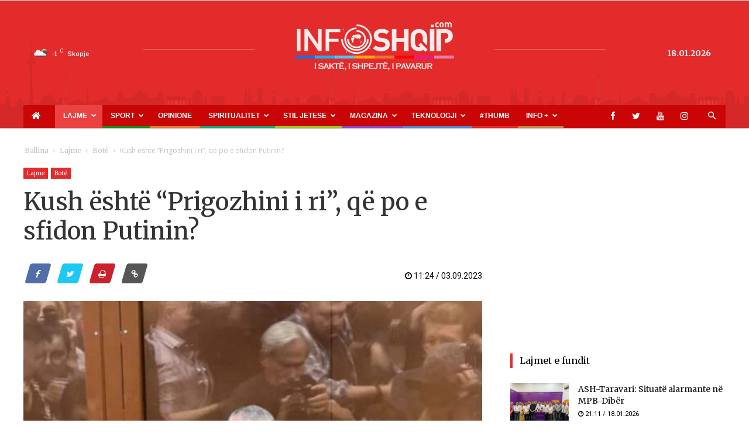

--- FILE ---
content_type: text/html; charset=utf-8
request_url: https://www.google.com/recaptcha/api2/aframe
body_size: 267
content:
<!DOCTYPE HTML><html><head><meta http-equiv="content-type" content="text/html; charset=UTF-8"></head><body><script nonce="CjMxo0ABydA46cnULYq25A">/** Anti-fraud and anti-abuse applications only. See google.com/recaptcha */ try{var clients={'sodar':'https://pagead2.googlesyndication.com/pagead/sodar?'};window.addEventListener("message",function(a){try{if(a.source===window.parent){var b=JSON.parse(a.data);var c=clients[b['id']];if(c){var d=document.createElement('img');d.src=c+b['params']+'&rc='+(localStorage.getItem("rc::a")?sessionStorage.getItem("rc::b"):"");window.document.body.appendChild(d);sessionStorage.setItem("rc::e",parseInt(sessionStorage.getItem("rc::e")||0)+1);localStorage.setItem("rc::h",'1768772456120');}}}catch(b){}});window.parent.postMessage("_grecaptcha_ready", "*");}catch(b){}</script></body></html>

--- FILE ---
content_type: text/css
request_url: https://www.infoshqip.com/wp-content/themes/Newspaper-child/bootstrap/css/responsive.css?ver=4.11.6
body_size: 4831
content:
/* Smartphones (portrait and landscape) ----------- */
@media only screen and (min-device-width : 320px) and (max-device-width : 480px) {
/* Styles */
}
@media (max-width: 767px){
    .td-container, .tdc-row, .tdc-row-composer {
        width: 100%;
        padding-left: 10px;
        padding-right: 10px;
    }
}
@media (max-width: 500px){
    /*Home page*/
    
    .container {
        padding-right: 5px !important;
        padding-left: 5px !important;
        margin-right: auto;
        margin-left: auto;
    }
    .td_block_15 .td-block-span4, .td-block-span12 {
        padding-left: 6px !important;
    }
    .td-default-sharing {
        display: flex;
        justify-content: center;
    }
    a.td-social-sharing-buttons.td-social-copy.btn-copy {
        display: none;
    }
    button.td-social-sharing-buttons.td-social-pinterest {
        display: none;
    }
     #boxes-home {
        margin: 15px 0px;
    }
    .row.tabslajem {
        padding-left: 15px;
    }
    img.img-responsive {
        width: 100%;
    }
    .td-footer-bottom-full .footer-logo-wrap {
        text-align: center;
    }
    .td-drop-down-search.td-drop-down-search-open {
    left: 46px;
    }
    .home-container #latest-news {
        margin: -6px;
    }
    .td-main-page-wrap .td-container > .td-pb-row:first-child .td_block_trending_now:first-child, .td-main-page-wrap .tdc-row:first-child .wpb_wrapper > .td_block_trending_now:first-child, .td-main-page-wrap .tdc-row:first-of-type .tdc-element:first-of-type .td_block_trending_now:first-child {
        display: none !important;
    }
    ul#style-7 li a {
        padding-left: 0px;
    }
    h3.title {
        font-size: 25px !important;
    }
    .td-main-page-wrap {
        padding-top: 10px;
    }
    .td-trending-now-wrapper {
        padding: 0 12px;
        text-align: justify;
    }
    div#boxes-home .col-md-3.col-sm-3.magazina-home {
        margin-bottom: 15px;
    }
    .single header .td-module-meta-info {
        margin-top: auto;
        float: none;
        font-size: 14px;
    }
    .other-actuals .col-sm-6 {
        margin-bottom: 15px;
    }
    .home-container #latest-news .title{
        margin-top:0px;
    }
    .col-sm-7.home-sl {
        padding-right: 15px;
        padding-left: 15px;
    }
    ul#style-7 {
        margin-left: 0;
    }
    .latest-news.ek, .latest-news.kl {
        margin: 0;
    }
    div#owl-demo .owl-dots {
        width: 100%;
        text-align: center;
    }
    #owl-demo .owl-dots{
        margin-top: -25px;
    }
    #owl-demo.owl-theme .owl-nav {
        top: auto;
        margin-top: -21px;
    }
    #owl-demo i {
        font-size: 25px;
        color: #fff;
    }
    #owl-demo.owl-theme .owl-nav span {
        bottom: 4px;
        position: relative;
        padding: 3px;
        letter-spacing: 1px;
        font-size: 13px;
    }
    .row.bg-tekst {
        background: #e32b2b;
        color: #fff;
        padding-left: 10px;
        padding-right: 10px;
        padding-top: 5px;
        padding-bottom: 0px;
        min-height: 130px;
    }
    #boxes-home ul li {
        margin: 0px;
        display: block;
        font-size: 15px;
        font-family: 'Roboto Slab', serif;
        border-bottom: dashed 1px #5F5E5E;
    }
    div#sport-carousel .owl-theme .owl-nav [class*=owl-] {
        padding: 5px 13px;
    }
    .row.new-sectione {
        margin-top: -40px;
    }
    .home .row.content-post {
        min-height: 190px;
    }
    .ekonomi .title {
        margin-top: 25px;
    }
    .new-sectione h4 {
        font-size: 15px;
        line-height: 25px;
    }
    .fun-zone ul li {
       padding: 5px;
     }
    .fun-zone .col-sm-7 {
        padding: 5px;
    }
    .row.bg-tekst h4 {
        min-height: 80px;
    }
    .no-pading-margin {
        margin: 0;
        padding: 10px;
        margin-left: 15px;
        margin-right: 15px;
    }
    .no-pa {
        padding-top: 5px;
        padding-left: 0 !important;
    }
    h1.entry-title.td-page-title {
        font-size: 32px;
        font-weight: 100;
        color: #244062;
        line-height: 30px;
        font-family: 'Roboto', serif;
        text-transform: capitalize;
    }
    .sport-bg {
        padding: 0;
        background-color: rgba(28, 139, 22, 0.65) !important;
    }
    .col-md-3.col-sm-3.ekonimik-kulture-home img {
        top: -11px;
        width: 76%;
    }
    .fun-zone .first-post .post-details {
        padding: 0;
    }
    .col-sm-4.fun-bg.kuriozitet .col-sm-12 {
        margin: 0;
        padding: 0;
    }
    .fun-zone .first-post img {
        margin-top: 0px !important;
        margin: auto;
        width: 100%;
    }
    .col-sm-4.fun-bg.kuriozitet {
        margin-left: 0;
        padding: 0;
    }
    .container.ku-home {
        padding: 0;
        margin-left: 0;
    }
    ul#style-7 li {
        float: none;
        display: inline-block;
    }
    .demo-gallery > ul {
        margin-left: 0;
        margin-right: 0;
    }
    .home-container .other-actuals .item h4{
        font-size: 14px;
    }
    .col-sm-5.tabs-post .row.div-rel {
        margin-left: -15px;
        margin-bottom: 13px;
    }
    .col-sm-5.tabs-post {
        top: 20px;
        position: relative;
        overflow: hidden;
        z-index: 1;
    }
    .text-apsolut a {
        text-decoration: none;
        color: #fff;
        font-size: 15px;
    }
    .home-reklama a {
        height: 250px !important;
        width: 300px;
        float: none !important;
        margin: auto;
        margin-bottom: 10px;
    }
    .carousel-caption a {
        font-size: 14px;
        top: 0px;
    }
    .demo-gallery > ul > li {
        margin-bottom: 15px;
        margin-right: 0px;
    }
    .row.bg-tekst {
       margin-bottom: 25px;
    }
    .col-sm-8.col-xs-12.first-lajme.first-sport {
    margin-bottom: 15px;
    }
    .text-apsolut {
        width: 100%;
        font-size: 18px;
        text-align: left;
    }
    /*Update me vones*/
    .text-apsolut{
        width: 100%;
        font-size: 16px;
    }
    .row.div-rel.post-three {
        margin-bottom: 15px;
        margin-left: -15px;
    }
    .row.div-rel.post-three.post-three-sport img {
        width: 100%;
    }
    .reklama img {
       width: 300px;
        height: 250px;
        padding-top: 15px;
        margin: auto;
    }
    .flex-row.row {
        display: block;
        flex-wrap: wrap;
    }
    .td-block-span4 .td_module_mx4 span.td-post-date {
        padding-left: 115px;
    }
    .col-md-3.no-leftpa {
        padding-left: 15px;
        padding-right: 15px;
    }
    .td_block_20 .td_module_14 .td-module-thumb {
        margin-bottom: 65px;
    }
    .td_block_20 .td_module_14 .td-module-meta-info {
        bottom: -65px;
        left: -1px;
        padding: 0;
        width: 100%;
        margin: 0;
    }
    .td_module_14 .entry-title {
        font-size: 15px;
    }
    .col-sm-4.tabs-post {
        top: 20px;
        position: relative;
        overflow: hidden;
        z-index: 1;
    }
    .col-sm-4.opione-page {
        margin-bottom: 30px;
        padding-right: 0;
    }
    .opinione .col-sm-3.no-leftpa {
        padding-left: 15px;
         overflow: hidden;
    }
    .col-sm-9.col-xs-12.opione-page {
        padding-right: 0px;
    }
    .page-numbers {
        font-size: 17px;
        display: inline-block;
        padding: 0;
    }
    .stil-jetese .title-second-page hr {
        border-top: 4px solid #aecd52;
        width: 37%;
    }
    .td-footer-wrapper.td-container-wrap .td-pb-span12 {
        display: none;
    }
    .new-title-hr {
        margin: 0;
        margin-top: 20px !important;
    }
    .new-title-hr strong{
        font-size: 25px;
    }
    a.meshum {
        display: inline-block;
        line-height: 33px;
        padding-top: 6px;
        font-weight: 600;
    }
    .nav>li>a {
        position: relative;
        display: block;
        padding: 10px 13px;
    }
    .td-pb-span12.menu-f ul li {
        font-size: 12px;
        padding-top: 10px;
        padding-bottom: 10px;
        padding-left: 7px;
    }
    /* Transfer css*/
    .col-sm-9.col-xs-9.no-padding-mobile {
        padding-left: 5px !important;
    }
    .no-pa-re {
        padding-top: 5px;
    }
    .new-title-hr.ekonomi strong {
        margin-top: 30px;
    }
    .td-post-featured-image {
        margin: 0px -15px;
    }
}
@media only screen and (max-width: 768px) {



}
@media only screen and (min-width: 768px) {
    .td-affix #td-header-menu {
        min-height: 35px !important;
    }
    .td-header-wrap .td-affix .sf-menu > li > a {
        line-height: 36px !important;
    }


}
/* Smartphones (landscape) ----------- */
@media only screen and (min-width : 321px) {
/* Styles */	ul#style-7 li {
                    float: none !important;
                    display: inline-block;
                }
}

/* Smartphones (portrait) ----------- */
@media only screen and (max-width : 320px) {
/* Styles */
}
@media screen and (min-width:501px) and (max-width:999px) {
/* Styles */
    p {
        font-size: 11px !important;
    }
    span {
        font-size: 9px !important;
    }
    .h4, h4 {
        font-size: 13px !important;
        line-height: 18px !important;
    }
    .h3, h3{
        font-size: 18px !important;
    }
    #owl-demo .owl-prev {
        margin-left: 80%;
    }
        div#td_top_weather_uid {
        display: none;
    }
    .td_module_14 .td-excerpt { 
        font-size: 11px;
        line-height: 18px;
    }
    .demo-gallery > ul > li a {
        font-size: 12px;
        line-height: 17px;
    }
    div.sport-home {
        margin-top: -20px;
    }
    .container.home-container.video-kuriziotet {
        margin-top: -10px;
    }
    .row.new-sectione {
        margin-top: -25px;
    }
    .container.magazina {
        margin-top: -20px;
    }
    div#td_top_weather_uid {
        display: none;
    }
    .hipad {
        display: none;
    }
    ul.sf-menu > .td-menu-item > a {
        font-size: 11px !important;
    }
    h1.entry-title.td-page-title {
        display: none;
    }
    .home-container .title {
        font-size: 27px;
    }
    .diffrent-width {
        width: 40%;
    }
    .td_block_20 .td_module_14 .entry-title {
        bottom: auto;
        font-size: 12px;
        line-height: 20px;
    }
    .td_block_20 .td_module_14 .td-module-meta-info {
        width: 100%;
    }
    .td_block_20 .td_module_14 .td-module-thumb {
        margin-bottom: 55px;
    }
    .td_block_20 .td_module_14 .td-module-meta-info {
        bottom: -50px;
        left: -1px;
        padding: 0;
        width: 100%;
        margin: 0;
    }
    a.td-header-iconsocial-button.hidden-xs.hidden-sm {
        display: none;
    }
    /*Border menu*/
    .menu-item-110887 {
        border-bottom: 3px solid #ec4141;
    }
    .menu-item-110888 {
        border-bottom: 3px solid #1C8B16;
    }
    .menu-item-110889 {
        border-bottom: 3px solid #e47b36;
    }
    .menu-item-110890 {
        border-bottom: 3px solid #15a879;
    }
    .menu-item-110891 {
        border-bottom: 3px solid #9dc91b  ;
    }
    .menu-item-110892 {
        border-bottom: 3px solid #8f4ac9   ;
    }
    .menu-item-110893 {
        border-bottom: 3px solid #538cce   ;
    }
    .menu-item-110894 {
        border-bottom: 3px solid #e32b2b   ;
    }
    .menu-item-110895{
        border-bottom: 3px solid #c18d45   ;
    }
    /*Header*/
    .td-header-style-9 .td-header-menu-wrap-full{
        top: -39px;
        background: transparent;
    }
    #td-header-menu {
        min-height: 38px;
    }
      .sf-menu > li > a {
        padding: 0 5px;
        line-height: 35px;
    }
    ul.sf-menu > .td-menu-item > a {
        font-size: 9px !important;
    }
    .td-main-page-wrap {
        padding-top: 0px;
    }
    h3.entry-title.td-module-title a {
        font-size: 12px;
    }
    .td-trending-now-title {
        font-size: 11px;
    }
    .sf-menu a.sf-with-ul {
        padding-right: 21px;
        padding-left: 10px;
        min-width: 1px;
    }

    /*Slideri*/
    #owl-demo .owl-prev {
        margin-left: 0;
    }
    .row.bg-tekst {
        padding: 8px;
        min-height: 261px;
    }
    .home-container .other-actuals .item h4{
        font-size: 12px;
    }
    .new-sectione h4 {
        font-size: 14px;
        line-height: 16px;
    }
    .home-container #latest-news ul li a{
        font-size: 11px;
		 <!-- line-height: 0px;  -->
    }
    /*Tabs*/
    ul#style-7 li {
        float: right !important;
        display: inline-block;
    }
    ul#style-7 li a {
        padding-left: 3px;
        font-size: 12px;
    }
    .row.content-post p {
        line-height: 18px;
    }
    .text-apsolut {
        font-size: 13px;
    }
    .row.content-post {
        background: #e32b2b;
        padding-top: 7px;
        color: #fff;
        padding-right: 8px;
        padding-left: 10px;
        padding-bottom: 10px;
        line-height: 10px;
        letter-spacing: 0;
    }
    .home .row.content-post {
        min-height: 215px;
    }
   .latest-news ul li {
		line-height: 13px;
		font-size: 11px;
		padding-top: 5px;
		padding-bottom: 5px;
	}
    .col-md-3.col-sm-3.ekonimik-kulture-home strong {
        font-size: 19px;
    }
    .row.ekonomi {
        margin-top: 15px;
    }
    .latest-news.kl{
        padding-top: 5px;
    }
    .latest-news.ek {
        border-top: 1px solid #ddd;
        margin-top: 0px;
        margin-bottom: 5px;
        padding-top: 5px;
    }
    .sport-home h3.title{
        font-size: 27px;
    }
    .sport-home .latest-news .first-post .post-details h4 a{
        font-size: 12px;
        line-height: 0;
    }
    .sport-home .latest-news .first-post .post-details p{
        font-size: 10px;
         line-height: 15px;
    }
    .sport-home .latest-news .first-post .post-details h4{
        line-height: 15px;
    }
    /*Other page*/
    .td_module_6 .entry-title {
        font-size: 11px;
        line-height: 16px;
    }
    .td_module_8 .item-details .entry-title a {
        display: block;
        font-size: 11px;
        color: #262626;
        font-weight: 400;
        padding-left: 20px;
        line-height: 17px;
    }
    .td_module_mx4 .entry-title {
        font-size: 12px;
        line-height: 18px;
        font-weight: 400;
        margin-bottom: 0;
        font-family: 'Roboto', serif;
    }
    .row.new-sectione.sectione-tek-info-sper .new-title-hr strong {
         font-size: 18px !important;
         line-height: 29px;
    }
    a.meshum {
        font-size: 12px;
        line-height: 25px;
    }
    .home-container #latest-news .title{
        font-size: 25px;
    }
    .home-container #latest-news ul li{
        line-height: 17px;
        font-size: 12px;
    }
    .home-container .other-actuals .item h4 a {
        line-height: 19px;
        font-size: 11px;
        line-height: 14px;
    }
    .fun-zone .first-post .post-details a{
        font-size: 12px;
        line-height: 17px;
    }
     .col-sm-8.sport-bg h4 {
        line-height: 14px !important;
    }
    .sport-home #sport-carousel .item h4 a{
        font-size: 10px;
        line-height: 13px;
    }
    .fun-zone ul li a {
     color: #454545;
     font-size: 11px;
     line-height: 19px;
    }
    #boxes-home .title{
        font-size: 18px;
    }
    #boxes-home {
        margin: 15px 0px;
    }
    #boxes-home .latest-news .first-post .post-details {
        padding: 6px 8px;
    }
    #boxes-home ul li a {
        font-size: 11px;
        line-height: 15px;
    }
    div#boxes-home .post-details {
        min-height: 125px;
    }
    .container {
        padding: 0;
        padding-right: 10px;
    }
    .new-title-hr strong{
        font-size: 18px;
    }
    .td-pb-span12.menu-f ul li {
        font-size: 13px;
        padding-top: 10px;
        padding-bottom: 10px;
        padding-left: 10px;
    }
    .text-apsolut p {
        line-height: 15px;
    }
    .sport .row.content-post p {
        line-height: 15px;
    }
    .row.div-rel.post-three {
        margin-left: 0;
        margin-bottom: 20px;
    }
    .td-crumb-container {
        padding-top: 0px;
    }
    .col-sm-3.col-xs-3.no-pa-re {
        padding: 10px;
    }
    .col-sm-3.col-xs-3.no-pa {
        padding: 8px;
    }
	/* 	New update  */
	.row.post-carosuel {
    margin-top: -20px;
	}
	.no-pading-margin {
		margin: -7px;
		padding-left: 0 !important;
		padding-right: 0.7px !important;
	}
	.h4, h4 {
		font-size: 12px !important;
		line-height: 17px !important;
		margin: 5px;
	}
	#boxes-home ul li a {
		font-size: 10px;
		line-height: 15px;
	}
	div#boxes-home {
		padding-right: 25px !important;
	}
	.row.new-sectione.sectione-tek-info-sper {
		margin-right: -2px;
	}
	#boxes-home .col-md-3.col-sm-3 {
		padding-right: 0;
	}
	text-apsolut p {
		line-height: 14px;
		font-size: 10px !important;
	}

	.col-sm-3.no-leftpa {
		padding-right: 24px;
	}
	.col-md-3.col-sm-3.ekonimik-kulture-home {
		padding-left: 0;
		padding-right: 24px;
	}
	
	.row.fun-zone .post-details {
		background: transparent;
	}
	.bg-video {
		padding-right: 10px;
	}
	.fun-zone ul li {
		padding: 5px;
		margin: 0;
	}
	.row.new-title-hr.ekonomi {
		margin-top: 3px !important;
	}
	.row.tabslajem p {
		font-size: 10px !important;
	}
	.ekonimik-kulture-home a {
		font-size: 9px;
	}
	h2#special-id{
    display: block !important;
	}
	.row.date-cat {
		padding-bottom: 7px;
	}
	.row.bg-tekst h4 {
		font-size: 13px !important;
	}
	.post-details h4 {
		margin-left: 0;
	}
	h2#special-id {
    font-size: 19px;
	}
	.home-container .other-actuals .item h4 {
		min-height: 88px;
	}
	.new-title-hr {
		margin: 0 !important;
		padding-right: 15px;
	}
	.opione-page img {
		height: 100px;
		width: auto;
		margin: auto;
	}
	h4.lajme-border.opione a {
		line-height: 18px;
		font-size: 11px;
	}
	.col-sm-4.opione-page {
		overflow: auto;
		min-height: 235px;
		margin-bottom: 10px;
	}
	.page-id-110874 .td_block_wrap {
		margin-bottom: 0;
	}
	.shadow .col-xs-8.col-sm-8.col-md-8.col-lg-8.no-padding {
		margin: 0;
		padding: 2px !important;
	}


}
@media (min-width: 768px){
    .col-sm-8.sport-bg {
        width: 68.99%;
    }
    .td-header-wrap .td-affix .sf-menu > li > a {
        line-height: 36px !important;
    }
    .td_category_template_2.td_category_top_posts_style_disable .td-main-content-wrap {
        padding: 0;
        margin-top: -35px;
    }
    a.td-social-sharing-buttons.td-social-messenger {
        display: none;
    }
}
/* iPads (portrait and landscape) ----------- */
@media only screen and (min-device-width : 768px) and (max-device-width : 1024px) {
/* Styles */
 p {
        font-size: 11px !important;
    }
    span {
        font-size: 9px !important;
    }
    .h4, h4 {
        font-size: 13px !important;
        line-height: 18px !important;
    }
    .h3, h3{
        font-size: 18px !important;
    }
    #owl-demo .owl-prev {
        margin-left: 80%;
    }
        div#td_top_weather_uid {
        display: none;
    }
    .td_module_14 .td-excerpt { 
        font-size: 11px;
        line-height: 18px;
    }
    .demo-gallery > ul > li a {
        font-size: 11px;
        line-height: 17px;
    }
    div.sport-home {
        margin-top: -20px;
    }
    .container.home-container.video-kuriziotet {
        margin-top: -10px;
    }
    .row.new-sectione {
        margin-top: -25px;
    }
    .container.magazina {
        margin-top: -20px;
    }
    div#td_top_weather_uid {
        display: none;
    }
    .hipad {
        display: none;
    }
    ul.sf-menu > .td-menu-item > a {
        font-size: 11px !important;
    }
    h1.entry-title.td-page-title {
        display: none;
    }
    .home-container .title {
        font-size: 27px;
    }
    .diffrent-width {
        width: 40%;
    }
    .td_block_20 .td_module_14 .entry-title {
        bottom: auto;
        font-size: 12px;
        line-height: 20px;
    }
    .td_block_20 .td_module_14 .td-module-meta-info {
        width: 100%;
    }
    .td_block_20 .td_module_14 .td-module-thumb {
        margin-bottom: 55px;
    }
    .td_block_20 .td_module_14 .td-module-meta-info {
        bottom: -50px;
        left: -1px;
        padding: 0;
        width: 100%;
        margin: 0;
    }
    a.td-header-iconsocial-button.hidden-xs.hidden-sm {
        display: none;
    }
    /*Border menu*/
    .menu-item-110887 {
        border-bottom: 3px solid #ec4141;
    }
    .menu-item-110888 {
        border-bottom: 3px solid #1C8B16;
    }
    .menu-item-110889 {
        border-bottom: 3px solid #e47b36;
    }
    .menu-item-110890 {
        border-bottom: 3px solid #15a879;
    }
    .menu-item-110891 {
        border-bottom: 3px solid #9dc91b  ;
    }
    .menu-item-110892 {
        border-bottom: 3px solid #8f4ac9   ;
    }
    .menu-item-110893 {
        border-bottom: 3px solid #538cce   ;
    }
    .menu-item-110894 {
        border-bottom: 3px solid #e32b2b   ;
    }
    .menu-item-110895{
        border-bottom: 3px solid #c18d45   ;
    }
    /*Header*/
    .td-header-menu-wrap-full.td-container-wrap {
        top: -39px;
        background: transparent;
    }
    #td-header-menu {
        min-height: 38px;
    }
      .sf-menu > li > a {
        padding: 0 5px;
        line-height: 35px;
    }
    ul.sf-menu > .td-menu-item > a {
        font-size: 9px !important;
    }
    .td-main-page-wrap {
        padding-top: 0px;
    }
    h3.entry-title.td-module-title a {
        font-size: 12px;
    }
    .td-trending-now-title {
        font-size: 11px;
    }
    .sf-menu a.sf-with-ul {
        padding-right: 21px;
        padding-left: 10px;
        min-width: 1px;
    }

    /*Slideri*/
    #owl-demo .owl-prev {
        margin-left: 0;
    }
    .row.bg-tekst {
        padding: 8px;
        min-height: 261px;
    }
    .home-container .other-actuals .item h4{
        font-size: 12px;
    }
    .new-sectione h4 {
        font-size: 14px;
        line-height: 16px;
    }
    .home-container #latest-news ul li a{
        font-size: 11px;
    }
    /*Tabs*/
    ul#style-7 li {
        float: right !important;
        display: inline-block;
    }
    ul#style-7 li a {
        padding-left: 3px;
        font-size: 12px;
    }
    .row.content-post p {
        line-height: 18px;
    }
    .text-apsolut {
        font-size: 13px;
    }
    .row.content-post {
        background: #e32b2b;
        padding-top: 7px;
        color: #fff;
        padding-right: 8px;
        padding-left: 10px;
        padding-bottom: 10px;
        line-height: 10px;
        letter-spacing: 0;
    }
    .home .row.content-post {
        min-height: 215px;
    }
    .latest-news ul li{
         line-height: 15px;
        font-size: 11px;
    }
    .col-md-3.col-sm-3.ekonimik-kulture-home strong {
        font-size: 19px;
    }
    .row.ekonomi {
        margin-top: 15px;
    }
    .latest-news.kl{
        padding-top: 5px;
    }
    .latest-news.ek {
        border-top: 1px solid #ddd;
        margin-top: 0px;
        margin-bottom: 5px;
        padding-top: 5px;
    }
    .sport-home h3.title{
        font-size: 27px;
    }
    .sport-home .latest-news .first-post .post-details h4 a{
        font-size: 12px;
        line-height: 0;
    }
    .sport-home .latest-news .first-post .post-details p{
        font-size: 10px;
         line-height: 15px;
    }
    .sport-home .latest-news .first-post .post-details h4{
        line-height: 15px;
    }
    /*Other page*/
    .td_module_6 .entry-title {
        font-size: 11px;
        line-height: 16px;
    }
    .td_module_8 .item-details .entry-title a {
        display: block;
        font-size: 11px;
        color: #262626;
        font-weight: 400;
        padding-left: 20px;
        line-height: 17px;
    }
    .td_module_mx4 .entry-title {
        font-size: 12px;
        line-height: 18px;
        font-weight: 400;
        margin-bottom: 0;
        font-family: 'Roboto', serif;
    }
    .row.new-sectione.sectione-tek-info-sper .new-title-hr strong {
         font-size: 18px !important;
         line-height: 29px;
    }
    a.meshum {
        font-size: 12px;
        line-height: 25px;
    }
    .home-container #latest-news .title{
        font-size: 25px;
    }
    .home-container #latest-news ul li{
        line-height: 17px;
        font-size: 12px;
    }
    .home-container .other-actuals .item h4 a {
        line-height: 19px;
        font-size: 11px;
        line-height: 14px;
    }
    .fun-zone .first-post .post-details a{
        font-size: 12px;
        line-height: 17px;
    }
     .col-sm-8.sport-bg h4 {
        line-height: 14px !important;
    }
    .sport-home #sport-carousel .item h4 a{
        font-size: 10px;
        line-height: 13px;
    }
    .fun-zone ul li a {
     color: #454545;
     font-size: 11px;
     line-height: 19px;
    }
    #boxes-home .title{
        font-size: 18px;
    }
    #boxes-home .latest-news .first-post .post-details {
        padding: 6px 8px;
    }
    #boxes-home ul li a {
        font-size: 11px;
        line-height: 15px;
    }
    div#boxes-home .post-details {
        min-height: 99px;
    }
    .container {
        padding: 0;
        padding-right: 10px;
    }
    .new-title-hr strong{
        font-size: 18px;
    }
    .td-pb-span12.menu-f ul li {
        font-size: 13px;
        padding-top: 10px;
        padding-bottom: 10px;
        padding-left: 10px;
    }
    .text-apsolut p {
        line-height: 15px;
    }
    .sport .row.content-post p {
        line-height: 15px;
    }
    .row.div-rel.post-three {
        margin-left: 0;
        margin-bottom: 20px;
    }
    .td-crumb-container {
        padding-top: 0px;
    }
    .col-sm-3.col-xs-3.no-pa-re {
        padding: 10px;
    }
    .col-sm-3.col-xs-3.no-pa {
        padding: 8px;
    }
/* 	New update  */
	.row.post-carosuel {
    margin-top: -20px;
}
.no-pading-margin {
    margin: -7px;
    padding-left: 0 !important;
    padding-right: 0.7px !important;
}
.h4, h4 {
    font-size: 12px !important;
    line-height: 17px !important;
    margin: 5px;
}
#boxes-home ul li a {
    font-size: 10px;
    line-height: 15px;
}
div#boxes-home {
    padding-right: 25px !important;
}
.row.new-sectione.sectione-tek-info-sper {
    margin-right: -2px;
}
#boxes-home .col-md-3.col-sm-3 {
    padding-right: 0;
}
text-apsolut p {
    line-height: 14px;
    font-size: 10px !important;
}

.col-sm-3.no-leftpa {
    padding-right: 24px;
}
.col-md-3.col-sm-3.ekonimik-kulture-home {
    padding-left: 0;
    padding-right: 24px;
}

.row.fun-zone .post-details {
    background: transparent;
}
.bg-video {
    padding-right: 10px;
}
.fun-zone ul li {
    padding: 5px;
    margin: 0;
}
   

}

/* iPads (landscape) ----------- */
@media only screen and (min-device-width : 768px) and (max-device-width : 1024px) and (orientation : landscape) {
/* Styles */
  .td-header-menu-wrap-full.td-container-wrap {
        top: -39px;
        background: transparent;
    }
    #td-header-menu {
        min-height: 38px;
    }
    .sf-menu > li > a {
        padding: 0 14px;
        line-height: 35px;
    }
    .td-main-page-wrap {
        padding-top: 0px;
    }
}

/* iPads (portrait) ----------- */
@media only screen and (min-device-width : 768px) and (max-device-width : 1024px) and (orientation : portrait) {
/* Styles */
}
/**********
iPad 3
**********/
@media only screen and (min-device-width : 768px) and (max-device-width : 1024px) and (orientation : landscape) and (-webkit-min-device-pixel-ratio : 2) {
/* Styles */
}

@media only screen and (min-device-width : 768px) and (max-device-width : 1024px) and (orientation : portrait) and (-webkit-min-device-pixel-ratio : 2) {
/* Styles */
}

/* Desktops and laptops ----------- */
@media only screen  and (min-width : 1224px) {
/* Styles */
    .td-default-sharing {
        padding-left: 5px;
    }
    .page-id-110878 .tdc-content-wrap, .page-id-110880 .tdc-content-wrap, .page-id-110876 .tdc-content-wrap, .page-id-110872 .tdc-content-wrap{
        margin-top: -13px;
    }
    .td_category_template_2.td_category_top_posts_style_disable .td-main-content-wrap {
        padding: 0;
        margin-top: -35px;
    }
    .td-crumb-container {
        min-height: 30px;
        margin-bottom: 9px;
        padding-top: 0;
        margin-top: -10px;
        padding-left: 2px;
    }
    .col-sm-5.tabs-post {
        padding-left: 5px;
    }
    div.sport-home {
        margin-top: -20px;
    }
    .row.new-sectione {
        margin-top: -15px;
    }
    .container.magazina {
        margin-top: -20px;
    }
    #td-header-menu {
        min-height: 38px;
    }
    .sf-menu > li > a{
        line-height: 36px;
    }
    .td-header-wrap {
        position: inherit;
        z-index: 2000;
    }
    .td-container, .tdc-row {
        width: 1200px;
        margin-right: auto;
        margin-left: auto;
    }
    ul#style-7 li {
        float: right !important;
        display: inline-block;
    }
    .other-actuals .col-sm-6 {
        min-height: 220px !important;
    }
    .td-weather-top-widget .td-weather-header .td-weather-city {
        font-size: 13px;
        font-weight: 500;
        text-transform: none;
        margin: 0;
    }
    .td-container.td-header-row.td-header-main-menu {
        background: #c90505;
    }
    .td-header-gradient:before {
        display: none;
    }
    .td-header-style-9 .td-header-menu-wrap-full {
        top: -39px;
        background: transparent;
    }
    .td-main-page-wrap {
        padding-top: 0px;
    }
    .td-weather-top-widget .td-icons {
        background: none;
        vertical-align: middle;
        position: relative;
        top: -1px;
        margin-right: 1px;
    }
    .col-sm-1.no-padding-right {
        padding-right: 0;
    }
    .td-weather-top-widget .td-icons:before {
        font-size: 14px;
        display: block;
    }
    .td-weather-top-widget .td-weather-header {
        display: inline-block;
        padding-left: 0;
    }
    .td-weather-top-widget {
        display: inline-block;
        margin-right: 0;
    }
    .col-sm-1.no-padding {
        margin: 0;
        padding: 0;
    }
    .td-weather-top-widget {
        display: inline-block;
        margin-right: 0;
    }
   .line-block {
        width: 100%;
        height: 1px;
        margin-top: 41%;
        display: inline-block;
        background-color: rgba(255, 255, 255, 0.25);
    }
    .hipad {
        text-align: right;
        margin-right: 10px;
    }
    .diffrent-width{
        width: 41.666667%;
    }
    .diffrent-width h3.entry-title.td-module-title {
        font-size: 17px;
        line-height: 25px;
    }
    .td_block_20 .td_module_14 .td-module-meta-holder {
        padding: 11px 9px 0px 19px !important;
    }
    ul.sf-menu > .td-menu-item > a {
        font-size: 12px;
        text-decoration: none;
    }
    .sf-menu > .current-menu-item > a:after, .sf-menu > .current-menu-ancestor > a:after, .sf-menu > .current-category-ancestor > a:after, .sf-menu > li:hover > a:after, .sf-menu > .sfHover > a:after, .td_block_mega_menu .td-next-prev-wrap a:hover, .td-mega-span .td-post-category:hover, .td-header-wrap .black-menu .sf-menu > li > a:hover, .td-header-wrap .black-menu .sf-menu > .current-menu-ancestor > a, .td-header-wrap .black-menu .sf-menu > .sfHover > a, .header-search-wrap .td-drop-down-search:after, .header-search-wrap .td-drop-down-search .btn:hover, .td-header-wrap .black-menu .sf-menu > .current-menu-item > a, .td-header-wrap .black-menu .sf-menu > .current-menu-ancestor > a, .td-header-wrap .black-menu .sf-menu > .current-category-ancestor > a {
        background-color: transparent !important;
    }
    .td_block_20 .td_module_mx3 .td-module-meta-info {
        width: 100%;
    }
    h1.entry-title.td-page-title {
        display: none !important;
    }
    .menu-item-110887 {
        border-bottom: 3px solid #ec4141;
    }
    .menu-item-110888 {
        border-bottom: 3px solid #1C8B16;
    }
    .menu-item-110889 {
        border-bottom: 3px solid #e47b36;
    }
    .menu-item-110890 {
        border-bottom: 3px solid #15a879;
    }
    .menu-item-110891 {
        border-bottom: 3px solid #9dc91b  ;
    }
    .menu-item-110892 {
        border-bottom: 3px solid #8f4ac9   ;
    }
    .menu-item-110893 {
        border-bottom: 3px solid #538cce   ;
    }
    .menu-item-110894 {
        border-bottom: 3px solid #e32b2b   ;
    }
    .menu-item-110895{
        border-bottom: 3px solid #c18d45   ;
    }

}

/* Large screens ----------- */
@media only screen  and (min-width : 1824px) {
/* Styles */
.td-container, .tdc-row {
    width: 1170px;
    margin-right: auto;
    margin-left: auto;
}
.other-actuals .col-sm-6 {
    min-height: 220px !important;
}
.entry-crumbs {
    font-family: 'Open Sans', arial, sans-serif;
    font-size: 12px;
    color: #c3c3c3;
    line-height: 15px;
    padding-top: 0px;
    padding-bottom: 20px;
    float: left;
    margin-top: -10px;
}
}

/* iPhone 4 ----------- */
@media only screen and (min-device-width : 320px) and (max-device-width : 480px) and (orientation : landscape) and (-webkit-min-device-pixel-ratio : 2) {
/* Styles */
}

@media only screen and (min-device-width : 320px) and (max-device-width : 480px) and (orientation : portrait) and (-webkit-min-device-pixel-ratio : 2) {
/* Styles */
}

/* iPhone 5 ----------- */
@media only screen and (min-device-width: 320px) and (max-device-height: 568px) and (orientation : landscape) and (-webkit-device-pixel-ratio: 2){
/* Styles */
}

@media only screen and (min-device-width: 320px) and (max-device-height: 568px) and (orientation : portrait) and (-webkit-device-pixel-ratio: 2){
/* Styles */
}

/* iPhone 6 ----------- */
@media only screen and (min-device-width: 375px) and (max-device-height: 667px) and (orientation : landscape) and (-webkit-device-pixel-ratio: 2){
/* Styles */
}

@media only screen and (min-device-width: 375px) and (max-device-height: 667px) and (orientation : portrait) and (-webkit-device-pixel-ratio: 2){
/* Styles */
}

/* iPhone 6+ ----------- */
@media only screen and (min-device-width: 414px) and (max-device-height: 736px) and (orientation : landscape) and (-webkit-device-pixel-ratio: 2){
/* Styles */
}

@media only screen and (min-device-width: 414px) and (max-device-height: 736px) and (orientation : portrait) and (-webkit-device-pixel-ratio: 2){
/* Styles */
}

/* Samsung Galaxy S3 ----------- */
@media only screen and (min-device-width: 320px) and (max-device-height: 640px) and (orientation : landscape) and (-webkit-device-pixel-ratio: 2){
/* Styles */
}

@media only screen and (min-device-width: 320px) and (max-device-height: 640px) and (orientation : portrait) and (-webkit-device-pixel-ratio: 2){
/* Styles */
}

/* Samsung Galaxy S4 ----------- */
@media only screen and (min-device-width: 320px) and (max-device-height: 640px) and (orientation : landscape) and (-webkit-device-pixel-ratio: 3){
/* Styles */
}

@media only screen and (min-device-width: 320px) and (max-device-height: 640px) and (orientation : portrait) and (-webkit-device-pixel-ratio: 3){
/* Styles */
}

/* Samsung Galaxy S5 ----------- */
@media only screen and (min-device-width: 360px) and (max-device-height: 640px) and (orientation : landscape) and (-webkit-device-pixel-ratio: 3){
/* Styles */
}

@media only screen and (min-device-width: 360px) and (max-device-height: 640px) and (orientation : portrait) and (-webkit-device-pixel-ratio: 3){
/* Styles */
}
